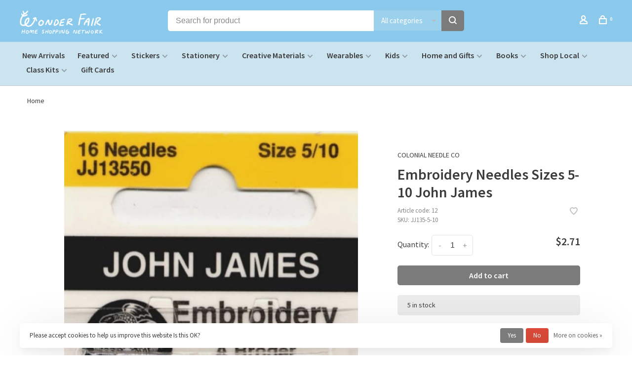

--- FILE ---
content_type: text/html;charset=utf-8
request_url: https://www.wonderfairhomeshopping.com/ndl-emb-szs5-10-jjames.html
body_size: 12417
content:
<!DOCTYPE html>
<html lang="en">
 <head>
 
  
 <meta charset="utf-8"/>
<!-- [START] 'blocks/head.rain' -->
<!--

  (c) 2008-2026 Lightspeed Netherlands B.V.
  http://www.lightspeedhq.com
  Generated: 23-01-2026 @ 02:50:55

-->
<link rel="canonical" href="https://www.wonderfairhomeshopping.com/ndl-emb-szs5-10-jjames.html"/>
<link rel="alternate" href="https://www.wonderfairhomeshopping.com/index.rss" type="application/rss+xml" title="New products"/>
<link href="https://cdn.shoplightspeed.com/assets/cookielaw.css?2025-02-20" rel="stylesheet" type="text/css"/>
<meta name="robots" content="noodp,noydir"/>
<meta property="og:url" content="https://www.wonderfairhomeshopping.com/ndl-emb-szs5-10-jjames.html?source=facebook"/>
<meta property="og:site_name" content="Wonder Fair Home Shopping Network"/>
<meta property="og:title" content="NDL EMB SZS5-10 J.JAMES"/>
<meta property="og:image" content="https://cdn.shoplightspeed.com/shops/635248/files/24961500/colonial-needle-co-embroidery-needles-sizes-5-10-j.jpg"/>
<!--[if lt IE 9]>
<script src="https://cdn.shoplightspeed.com/assets/html5shiv.js?2025-02-20"></script>
<![endif]-->
<!-- [END] 'blocks/head.rain' -->
  
  
  
  <meta property="og:title" content="Embroidery Needles Sizes 5-10 John James"/>
 <meta property="og:image" content="https://cdn.shoplightspeed.com/shops/635248/files/24961500/image.jpg"/> <meta property="og:url" content="https://www.wonderfairhomeshopping.com/ndl-emb-szs5-10-jjames.html"/>
  <meta property="product:brand" content="COLONIAL NEEDLE CO"> <meta property="product:availability" content="in stock"> <meta property="product:condition" content="new">
 <meta property="product:price:amount" content="2.71">
 <meta property="product:price:currency" content="USD">
 <meta property="product:retailer_item_id" content="JJ135-5-10">  <title>NDL EMB SZS5-10 J.JAMES - Wonder Fair Home Shopping Network</title>
 <meta name="description" content="" />
 <meta name="keywords" content="COLONIAL, NEEDLE, CO, Embroidery, Needles, Sizes, 5-10, John, James" />
 <meta http-equiv="X-UA-Compatible" content="ie=edge">
 <meta name="apple-mobile-web-app-capable" content="yes">
 <meta name="apple-mobile-web-app-status-bar-style" content="black">
 <meta name="viewport" content="width=device-width, initial-scale=1, maximum-scale=1, user-scalable=0"/>
 
  <link rel="shortcut icon" href="https://cdn.shoplightspeed.com/shops/635248/themes/9682/assets/favicon.ico?20250110205054" type="image/x-icon" />
 
 <link rel="preconnect" href="https://fonts.googleapis.com">
<link rel="preconnect" href="https://fonts.gstatic.com" crossorigin>
<link href='//fonts.googleapis.com/css?family=Source%20Sans%20Pro:400,400i,300,500,600,700,700i,800,900&display=swap' rel='stylesheet' type='text/css'>
   
 <link rel="preload" as="font" type="font/woff2" crossorigin href="https://cdn.shoplightspeed.com/shops/635248/themes/9682/assets/nucleo-mini.woff2?2025121720064320201228154125"/>
 
 <link rel='preload' as='style' href="https://cdn.shoplightspeed.com/assets/gui-2-0.css?2025-02-20" />
 <link rel="stylesheet" href="https://cdn.shoplightspeed.com/assets/gui-2-0.css?2025-02-20" />
 
 <link rel='preload' as='style' href="https://cdn.shoplightspeed.com/assets/gui-responsive-2-0.css?2025-02-20" /> 
 <link rel="stylesheet" href="https://cdn.shoplightspeed.com/assets/gui-responsive-2-0.css?2025-02-20" /> 
 
 <link rel="preload" as="style" href="https://cdn.shoplightspeed.com/shops/635248/themes/9682/assets/style.css?2025121720064320201228154125">
 <link rel="stylesheet" href="https://cdn.shoplightspeed.com/shops/635248/themes/9682/assets/style.css?2025121720064320201228154125">
 
 <link rel="preload" as="style" href="https://cdn.shoplightspeed.com/shops/635248/themes/9682/assets/settings.css?2025121720064320201228154125">
 <link rel="stylesheet" href="https://cdn.shoplightspeed.com/shops/635248/themes/9682/assets/settings.css?2025121720064320201228154125" />
 
 <link rel="preload" as="style" href="https://cdn.shoplightspeed.com/shops/635248/themes/9682/assets/custom.css?2025121720064320201228154125">
 <link rel="stylesheet" href="https://cdn.shoplightspeed.com/shops/635248/themes/9682/assets/custom.css?2025121720064320201228154125" />
 
 <link rel="preload" as="script" href="//ajax.googleapis.com/ajax/libs/jquery/3.0.0/jquery.min.js">
 <script src="//ajax.googleapis.com/ajax/libs/jquery/3.0.0/jquery.min.js"></script>
 <script>
 	if( !window.jQuery ) document.write('<script src="https://cdn.shoplightspeed.com/shops/635248/themes/9682/assets/jquery-3.0.0.min.js?2025121720064320201228154125"><\/script>');
 </script>
 
 <link rel="preload" as="script" href="//cdn.jsdelivr.net/npm/js-cookie@2/src/js.cookie.min.js">
 <script src="//cdn.jsdelivr.net/npm/js-cookie@2/src/js.cookie.min.js"></script>
 
 <link rel="preload" as="script" href="https://cdn.shoplightspeed.com/assets/gui.js?2025-02-20">
 <script src="https://cdn.shoplightspeed.com/assets/gui.js?2025-02-20"></script>
 
 <link rel="preload" as="script" href="https://cdn.shoplightspeed.com/assets/gui-responsive-2-0.js?2025-02-20">
 <script src="https://cdn.shoplightspeed.com/assets/gui-responsive-2-0.js?2025-02-20"></script>
 
 <link rel="preload" as="script" href="https://cdn.shoplightspeed.com/shops/635248/themes/9682/assets/scripts-min.js?2025121720064320201228154125">
 <script src="https://cdn.shoplightspeed.com/shops/635248/themes/9682/assets/scripts-min.js?2025121720064320201228154125"></script>
 
 <link rel="preconnect" href="https://ajax.googleapis.com">
		<link rel="preconnect" href="https://cdn.webshopapp.com/">
		<link rel="preconnect" href="https://cdn.webshopapp.com/">	
		<link rel="preconnect" href="https://fonts.googleapis.com">
		<link rel="preconnect" href="https://fonts.gstatic.com" crossorigin>
		<link rel="dns-prefetch" href="https://ajax.googleapis.com">
		<link rel="dns-prefetch" href="https://cdn.webshopapp.com/">
		<link rel="dns-prefetch" href="https://cdn.webshopapp.com/">	
		<link rel="dns-prefetch" href="https://fonts.googleapis.com">
		<link rel="dns-prefetch" href="https://fonts.gstatic.com" crossorigin>
 
    
  
  
 </head>
 <body class=" rounded-corners site-width-large product-images-format-square title-mode-left product-title-mode-left grey-images price-per-unit page-ndl-emb-szs5-10-j.james">
 
  
 <div class="page-content">
 
       
   	
    
     			  			    
     
     
 <script>
 var product_image_size = '456x456x2',
 product_image_size_mobile = '330x330x2',
 product_image_thumb = '132x132x2',
 product_in_stock_label = 'In stock',
 product_backorder_label = 'On backorder',
 		product_out_of_stock_label = 'Out of stock',
 product_multiple_variant_label = 'View all product options',
 show_variant_picker = 0,
 display_variant_picker_on = 'all',
 show_newsletter_promo_popup = 0,
 newsletter_promo_delay = '10000',
 newsletter_promo_hide_until = '7',
 notification_bar_hide_until = '1',
 		currency_format = '$',
   shop_lang = 'us',
 number_format = '0,0.00',
 		shop_url = 'https://www.wonderfairhomeshopping.com/',
 shop_id = '635248',
 	readmore = 'Read more';
 	search_url = "https://www.wonderfairhomeshopping.com/search/",
  static_url = 'https://cdn.shoplightspeed.com/shops/635248/',
 search_empty = 'No products found',
 view_all_results = 'View all results',
 	priceStatus = 'enabled',
     mobileDevice = false;
 	</script>
			
 
<div class="mobile-nav-overlay"></div>


<div class="header-wrapper">
<div class="header-sticky-placeholder"></div>

<header class="site-header site-header-lg mega-menu-header menu-bottom-layout header-sticky has-search-bar has-mobile-logo">
  <div class="site-header-main-wrapper">
    
    <a href="https://www.wonderfairhomeshopping.com/" class="logo logo-lg ">
              <img src="https://cdn.shoplightspeed.com/shops/635248/themes/9682/assets/logo.png?20250110205054" alt="Wonder Fair Home Shopping Network" class="logo-image">
                  	<img src="https://cdn.shoplightspeed.com/shops/635248/themes/9682/assets/logo-mobile.png?20250110205054" alt="Wonder Fair Home Shopping Network" class="logo-image-mobile">
          </a>

        <div class="search-header search-header-complete search-header-center">
      <form action="https://www.wonderfairhomeshopping.com/search/" method="get" id="searchForm" class="ajax-enabled">
        <input type="text" name="q" autocomplete="off" value="" placeholder="Search for product">
        <select class="main-search" name="cat">
          <option value="https://www.wonderfairhomeshopping.com/search/">All categories</option>
                    	<option value="https://www.wonderfairhomeshopping.com/new-arrivals/" class="cat-2443320">New Arrivals</option>
                    	<option value="https://www.wonderfairhomeshopping.com/featured/" class="cat-2443315">Featured</option>
                    	<option value="https://www.wonderfairhomeshopping.com/stickers/" class="cat-2442653">Stickers</option>
                    	<option value="https://www.wonderfairhomeshopping.com/stationery/" class="cat-1950074">Stationery</option>
                    	<option value="https://www.wonderfairhomeshopping.com/creative-materials/" class="cat-1950106">Creative Materials</option>
                    	<option value="https://www.wonderfairhomeshopping.com/wearables/" class="cat-1922094">Wearables</option>
                    	<option value="https://www.wonderfairhomeshopping.com/kids/" class="cat-2442481">Kids</option>
                    	<option value="https://www.wonderfairhomeshopping.com/home-and-gifts/" class="cat-1922106">Home and Gifts</option>
                    	<option value="https://www.wonderfairhomeshopping.com/books/" class="cat-1922098">Books</option>
                    	<option value="https://www.wonderfairhomeshopping.com/shop-local/" class="cat-2443365">Shop Local</option>
                    	<option value="https://www.wonderfairhomeshopping.com/class-kits/" class="cat-2315276">Class Kits</option>
                    	<option value="https://www.wonderfairhomeshopping.com/gift-cards/" class="cat-1921923">Gift Cards</option>
                  </select>
        <a href="#" class="button button-sm" onclick="$('#searchForm').submit()"><span class="nc-icon-mini ui-1_zoom"></span><span class="nc-icon-mini loader_circle-04 spin"></span></a>
        <div class="search-results"></div>
      </form>
    </div>
        
    
    <nav class="secondary-nav nav-style">
      <ul>
        
                
        
        
                 
        
        <li class="menu-item-desktop-only menu-item-account">
                    <a href="#" title="Account" data-featherlight="#loginModal" data-featherlight-variant="featherlight-login"><span class="nc-icon-mini users_single-body"></span></a>
                  </li>

        
        
        <li>
          <a href="#" title="Cart" class="cart-trigger"><span class="nc-icon-mini shopping_bag-20"></span><sup>0</sup></a>
        </li>

                
      </ul>
      
      
      <a class="burger" title="Menu">
        <span></span>
      </a>

    </nav>
  </div>
  
    	<div class="main-nav-wrapper">
      <nav class="main-nav nav-style">
  <ul>

        	
    
                  <li class="menu-item-category-2443320">
        <a href="https://www.wonderfairhomeshopping.com/new-arrivals/">New Arrivals</a>
                      </li>
            <li class="menu-item-category-2443315 has-child">
        <a href="https://www.wonderfairhomeshopping.com/featured/">Featured</a>
        <button class="mobile-menu-subopen"><span class="nc-icon-mini arrows-3_small-down"></span></button>                <ul class="">
                    <li class="susubitem-image susubitem-image-circle">
                                                <img src="data:image/svg+xml;charset=utf-8,%3Csvg xmlns%3D'http%3A%2F%2Fwww.w3.org%2F2000%2Fsvg' viewBox%3D'0 0 120 120'%2F%3E"  data-src="https://cdn.shoplightspeed.com/shops/635248/files/28866519/120x120x1/featured.jpg" data-retina="https://cdn.shoplightspeed.com/shops/635248/files/28866519/240x240x1/featured.jpg" alt="Featured" class="lazy-cat-menu" width="120" height="120">
                      </li>
                                <li class="subsubitem">
              <a class="underline-hover" href="https://www.wonderfairhomeshopping.com/featured/staff-picks/" title="Staff Picks">Staff Picks</a>
                                        </li>
                      <li class="subsubitem has-child">
              <a class="underline-hover" href="https://www.wonderfairhomeshopping.com/featured/gift-guides/" title="Gift Guides">Gift Guides</a>
              <button class="mobile-menu-subopen"><span class="nc-icon-mini arrows-3_small-down"></span></button>                            <ul class="">
                                  <li class="subsubitem">
                    <a class="underline-hover" href="https://www.wonderfairhomeshopping.com/featured/gift-guides/for-people-who-parent/" title="For People who Parent">For People who Parent</a>
                  </li>
                                  <li class="subsubitem">
                    <a class="underline-hover" href="https://www.wonderfairhomeshopping.com/featured/gift-guides/for-graduates/" title="For Graduates">For Graduates</a>
                  </li>
                                  <li class="subsubitem">
                    <a class="underline-hover" href="https://www.wonderfairhomeshopping.com/featured/gift-guides/cozy-gifts/" title="Cozy Gifts">Cozy Gifts</a>
                  </li>
                                  <li class="subsubitem">
                    <a class="underline-hover" href="https://www.wonderfairhomeshopping.com/featured/gift-guides/encouraging-gifts/" title="Encouraging Gifts">Encouraging Gifts</a>
                  </li>
                                  <li class="subsubitem">
                    <a class="underline-hover" href="https://www.wonderfairhomeshopping.com/featured/gift-guides/for-dungeoneers/" title="For Dungeoneers">For Dungeoneers</a>
                  </li>
                                  <li class="subsubitem">
                    <a class="underline-hover" href="https://www.wonderfairhomeshopping.com/featured/gift-guides/for-astrologists/" title="For Astrologists">For Astrologists</a>
                  </li>
                                  <li class="subsubitem">
                    <a class="underline-hover" href="https://www.wonderfairhomeshopping.com/featured/gift-guides/for-explorers/" title="For Explorers">For Explorers</a>
                  </li>
                                  <li class="subsubitem">
                    <a class="underline-hover" href="https://www.wonderfairhomeshopping.com/featured/gift-guides/for-forest-folk/" title="For Forest Folk">For Forest Folk</a>
                  </li>
                                  <li class="subsubitem">
                    <a class="underline-hover" href="https://www.wonderfairhomeshopping.com/featured/gift-guides/for-plant-parents/" title="For Plant Parents">For Plant Parents</a>
                  </li>
                              </ul>
                          </li>
                      <li class="subsubitem">
              <a class="underline-hover" href="https://www.wonderfairhomeshopping.com/featured/exclusive-wonder-fair-gift-sets/" title="Exclusive Wonder Fair Gift Sets">Exclusive Wonder Fair Gift Sets</a>
                                        </li>
                      <li class="subsubitem">
              <a class="underline-hover" href="https://www.wonderfairhomeshopping.com/featured/work-from-home-helpers/" title="Work-From-Home Helpers">Work-From-Home Helpers</a>
                                        </li>
                      <li class="subsubitem">
              <a class="underline-hover" href="https://www.wonderfairhomeshopping.com/featured/lets-get-planning/" title="Let&#039;s Get Planning">Let&#039;s Get Planning</a>
                                        </li>
                      <li class="subsubitem">
              <a class="underline-hover" href="https://www.wonderfairhomeshopping.com/featured/school-essentials/" title="School Essentials">School Essentials</a>
                                        </li>
                  </ul>
              </li>
            <li class="menu-item-category-2442653 has-child">
        <a href="https://www.wonderfairhomeshopping.com/stickers/">Stickers</a>
        <button class="mobile-menu-subopen"><span class="nc-icon-mini arrows-3_small-down"></span></button>                <ul class="">
                    <li class="susubitem-image susubitem-image-circle">
                                                <img src="data:image/svg+xml;charset=utf-8,%3Csvg xmlns%3D'http%3A%2F%2Fwww.w3.org%2F2000%2Fsvg' viewBox%3D'0 0 120 120'%2F%3E"  data-src="https://cdn.shoplightspeed.com/shops/635248/files/28817768/120x120x1/stickers.jpg" data-retina="https://cdn.shoplightspeed.com/shops/635248/files/28817768/240x240x1/stickers.jpg" alt="Stickers" class="lazy-cat-menu" width="120" height="120">
                      </li>
                                <li class="subsubitem">
              <a class="underline-hover" href="https://www.wonderfairhomeshopping.com/stickers/vinyl-stickers/" title="Vinyl Stickers">Vinyl Stickers</a>
                                        </li>
                      <li class="subsubitem">
              <a class="underline-hover" href="https://www.wonderfairhomeshopping.com/stickers/sticker-sheets-and-packs/" title="Sticker Sheets and Packs">Sticker Sheets and Packs</a>
                                        </li>
                  </ul>
              </li>
            <li class="menu-item-category-1950074 has-child">
        <a href="https://www.wonderfairhomeshopping.com/stationery/">Stationery</a>
        <button class="mobile-menu-subopen"><span class="nc-icon-mini arrows-3_small-down"></span></button>                <ul class="">
                    <li class="susubitem-image susubitem-image-circle">
                                                <img src="data:image/svg+xml;charset=utf-8,%3Csvg xmlns%3D'http%3A%2F%2Fwww.w3.org%2F2000%2Fsvg' viewBox%3D'0 0 120 120'%2F%3E"  data-src="https://cdn.shoplightspeed.com/shops/635248/files/28817785/120x120x1/stationery.jpg" data-retina="https://cdn.shoplightspeed.com/shops/635248/files/28817785/240x240x1/stationery.jpg" alt="Stationery" class="lazy-cat-menu" width="120" height="120">
                      </li>
                                <li class="subsubitem has-child">
              <a class="underline-hover" href="https://www.wonderfairhomeshopping.com/stationery/notebooks-and-journals/" title="Notebooks and Journals">Notebooks and Journals</a>
              <button class="mobile-menu-subopen"><span class="nc-icon-mini arrows-3_small-down"></span></button>                            <ul class="">
                                  <li class="subsubitem">
                    <a class="underline-hover" href="https://www.wonderfairhomeshopping.com/stationery/notebooks-and-journals/guided-journals-and-diaries/" title="Guided Journals and Diaries">Guided Journals and Diaries</a>
                  </li>
                                  <li class="subsubitem">
                    <a class="underline-hover" href="https://www.wonderfairhomeshopping.com/stationery/notebooks-and-journals/dot-grid/" title="Dot Grid">Dot Grid</a>
                  </li>
                                  <li class="subsubitem">
                    <a class="underline-hover" href="https://www.wonderfairhomeshopping.com/stationery/notebooks-and-journals/graph/" title="Graph">Graph</a>
                  </li>
                                  <li class="subsubitem">
                    <a class="underline-hover" href="https://www.wonderfairhomeshopping.com/stationery/notebooks-and-journals/blank/" title="Blank">Blank</a>
                  </li>
                                  <li class="subsubitem">
                    <a class="underline-hover" href="https://www.wonderfairhomeshopping.com/stationery/notebooks-and-journals/lined/" title="Lined">Lined</a>
                  </li>
                                  <li class="subsubitem">
                    <a class="underline-hover" href="https://www.wonderfairhomeshopping.com/stationery/notebooks-and-journals/notepads/" title="Notepads">Notepads</a>
                  </li>
                                  <li class="subsubitem">
                    <a class="underline-hover" href="https://www.wonderfairhomeshopping.com/stationery/notebooks-and-journals/specialty/" title="Specialty">Specialty</a>
                  </li>
                              </ul>
                          </li>
                      <li class="subsubitem has-child">
              <a class="underline-hover" href="https://www.wonderfairhomeshopping.com/stationery/notebook-accessories/" title="Notebook Accessories">Notebook Accessories</a>
              <button class="mobile-menu-subopen"><span class="nc-icon-mini arrows-3_small-down"></span></button>                            <ul class="">
                                  <li class="subsubitem">
                    <a class="underline-hover" href="https://www.wonderfairhomeshopping.com/stationery/notebook-accessories/notebook-covers/" title="Notebook Covers">Notebook Covers</a>
                  </li>
                                  <li class="subsubitem">
                    <a class="underline-hover" href="https://www.wonderfairhomeshopping.com/stationery/notebook-accessories/pen-loops/" title="Pen Loops">Pen Loops</a>
                  </li>
                                  <li class="subsubitem">
                    <a class="underline-hover" href="https://www.wonderfairhomeshopping.com/stationery/notebook-accessories/straps-and-closures/" title="Straps and Closures">Straps and Closures</a>
                  </li>
                                  <li class="subsubitem">
                    <a class="underline-hover" href="https://www.wonderfairhomeshopping.com/stationery/notebook-accessories/other-accessories/" title="Other Accessories">Other Accessories</a>
                  </li>
                                  <li class="subsubitem">
                    <a class="underline-hover" href="https://www.wonderfairhomeshopping.com/stationery/notebook-accessories/pencil-boards/" title="Pencil Boards">Pencil Boards</a>
                  </li>
                              </ul>
                          </li>
                      <li class="subsubitem has-child">
              <a class="underline-hover" href="https://www.wonderfairhomeshopping.com/stationery/stamps-and-stamp-pads/" title="Stamps and Stamp Pads">Stamps and Stamp Pads</a>
              <button class="mobile-menu-subopen"><span class="nc-icon-mini arrows-3_small-down"></span></button>                            <ul class="">
                                  <li class="subsubitem">
                    <a class="underline-hover" href="https://www.wonderfairhomeshopping.com/stationery/stamps-and-stamp-pads/rubber-stamps/" title="Rubber Stamps">Rubber Stamps</a>
                  </li>
                                  <li class="subsubitem">
                    <a class="underline-hover" href="https://www.wonderfairhomeshopping.com/stationery/stamps-and-stamp-pads/stamp-pads/" title="Stamp Pads">Stamp Pads</a>
                  </li>
                              </ul>
                          </li>
                      <li class="subsubitem">
              <a class="underline-hover" href="https://www.wonderfairhomeshopping.com/stationery/postcards/" title="Postcards">Postcards</a>
                                        </li>
                      <li class="subsubitem has-child">
              <a class="underline-hover" href="https://www.wonderfairhomeshopping.com/stationery/greeting-cards/" title="Greeting Cards">Greeting Cards</a>
              <button class="mobile-menu-subopen"><span class="nc-icon-mini arrows-3_small-down"></span></button>                            <ul class="">
                                  <li class="subsubitem">
                    <a class="underline-hover" href="https://www.wonderfairhomeshopping.com/stationery/greeting-cards/greeting-card-box-sets/" title="Greeting Card Box Sets">Greeting Card Box Sets</a>
                  </li>
                                  <li class="subsubitem">
                    <a class="underline-hover" href="https://www.wonderfairhomeshopping.com/stationery/greeting-cards/birthday/" title="Birthday">Birthday</a>
                  </li>
                                  <li class="subsubitem">
                    <a class="underline-hover" href="https://www.wonderfairhomeshopping.com/stationery/greeting-cards/gratitude/" title="Gratitude">Gratitude</a>
                  </li>
                                  <li class="subsubitem">
                    <a class="underline-hover" href="https://www.wonderfairhomeshopping.com/stationery/greeting-cards/anytime-greetings/" title="Anytime Greetings">Anytime Greetings</a>
                  </li>
                                  <li class="subsubitem">
                    <a class="underline-hover" href="https://www.wonderfairhomeshopping.com/stationery/greeting-cards/sympathy-and-empathy/" title="Sympathy and Empathy">Sympathy and Empathy</a>
                  </li>
                                  <li class="subsubitem">
                    <a class="underline-hover" href="https://www.wonderfairhomeshopping.com/stationery/greeting-cards/romantic-love/" title="Romantic Love">Romantic Love</a>
                  </li>
                                  <li class="subsubitem">
                    <a class="underline-hover" href="https://www.wonderfairhomeshopping.com/stationery/greeting-cards/love-friendship-and-encouragement/" title="Love, Friendship, and Encouragement">Love, Friendship, and Encouragement</a>
                  </li>
                                  <li class="subsubitem">
                    <a class="underline-hover" href="https://www.wonderfairhomeshopping.com/stationery/greeting-cards/humor/" title="Humor">Humor</a>
                  </li>
                                  <li class="subsubitem">
                    <a class="underline-hover" href="https://www.wonderfairhomeshopping.com/stationery/greeting-cards/wedding/" title="Wedding">Wedding</a>
                  </li>
                                  <li class="subsubitem">
                    <a class="underline-hover" href="https://www.wonderfairhomeshopping.com/stationery/greeting-cards/new-baby/" title="New Baby">New Baby</a>
                  </li>
                                  <li class="subsubitem">
                    <a class="underline-hover" href="https://www.wonderfairhomeshopping.com/stationery/greeting-cards/general-congrats/" title="General Congrats">General Congrats</a>
                  </li>
                                  <li class="subsubitem">
                    <a class="underline-hover" href="https://www.wonderfairhomeshopping.com/stationery/greeting-cards/anniversary/" title="Anniversary">Anniversary</a>
                  </li>
                                  <li class="subsubitem">
                    <a class="underline-hover" href="https://www.wonderfairhomeshopping.com/stationery/greeting-cards/parental-appreciation/" title="Parental Appreciation">Parental Appreciation</a>
                  </li>
                              </ul>
                          </li>
                      <li class="subsubitem has-child">
              <a class="underline-hover" href="https://www.wonderfairhomeshopping.com/stationery/correspondence/" title="Correspondence">Correspondence</a>
              <button class="mobile-menu-subopen"><span class="nc-icon-mini arrows-3_small-down"></span></button>                            <ul class="">
                                  <li class="subsubitem">
                    <a class="underline-hover" href="https://www.wonderfairhomeshopping.com/stationery/correspondence/writing-pads/" title="Writing Pads">Writing Pads</a>
                  </li>
                                  <li class="subsubitem">
                    <a class="underline-hover" href="https://www.wonderfairhomeshopping.com/stationery/correspondence/envelopes/" title="Envelopes">Envelopes</a>
                  </li>
                                  <li class="subsubitem">
                    <a class="underline-hover" href="https://www.wonderfairhomeshopping.com/stationery/correspondence/stationery-sets/" title="Stationery Sets">Stationery Sets</a>
                  </li>
                                  <li class="subsubitem">
                    <a class="underline-hover" href="https://www.wonderfairhomeshopping.com/stationery/correspondence/wax-seals/" title="Wax Seals">Wax Seals</a>
                  </li>
                              </ul>
                          </li>
                      <li class="subsubitem has-child">
              <a class="underline-hover" href="https://www.wonderfairhomeshopping.com/stationery/planners-and-calendars/" title="Planners and Calendars">Planners and Calendars</a>
              <button class="mobile-menu-subopen"><span class="nc-icon-mini arrows-3_small-down"></span></button>                            <ul class="">
                                  <li class="subsubitem">
                    <a class="underline-hover" href="https://www.wonderfairhomeshopping.com/stationery/planners-and-calendars/dated-planners/" title="Dated Planners">Dated Planners</a>
                  </li>
                                  <li class="subsubitem">
                    <a class="underline-hover" href="https://www.wonderfairhomeshopping.com/stationery/planners-and-calendars/undated-planners/" title="Undated Planners">Undated Planners</a>
                  </li>
                                  <li class="subsubitem">
                    <a class="underline-hover" href="https://www.wonderfairhomeshopping.com/stationery/planners-and-calendars/calendars/" title="Calendars">Calendars</a>
                  </li>
                              </ul>
                          </li>
                      <li class="subsubitem has-child">
              <a class="underline-hover" href="https://www.wonderfairhomeshopping.com/stationery/office-tools-and-organization/" title="Office Tools and Organization">Office Tools and Organization</a>
              <button class="mobile-menu-subopen"><span class="nc-icon-mini arrows-3_small-down"></span></button>                            <ul class="">
                                  <li class="subsubitem">
                    <a class="underline-hover" href="https://www.wonderfairhomeshopping.com/stationery/office-tools-and-organization/folders-and-binders/" title="Folders and Binders">Folders and Binders</a>
                  </li>
                                  <li class="subsubitem">
                    <a class="underline-hover" href="https://www.wonderfairhomeshopping.com/stationery/office-tools-and-organization/sticky-notes/" title="Sticky Notes">Sticky Notes</a>
                  </li>
                                  <li class="subsubitem">
                    <a class="underline-hover" href="https://www.wonderfairhomeshopping.com/stationery/office-tools-and-organization/paperclips-and-tacks/" title="Paperclips and Tacks">Paperclips and Tacks</a>
                  </li>
                                  <li class="subsubitem">
                    <a class="underline-hover" href="https://www.wonderfairhomeshopping.com/stationery/office-tools-and-organization/staplers-and-staples/" title="Staplers and Staples">Staplers and Staples</a>
                  </li>
                                  <li class="subsubitem">
                    <a class="underline-hover" href="https://www.wonderfairhomeshopping.com/stationery/office-tools-and-organization/bookmarks-and-page-tabs/" title="Bookmarks and Page Tabs">Bookmarks and Page Tabs</a>
                  </li>
                                  <li class="subsubitem">
                    <a class="underline-hover" href="https://www.wonderfairhomeshopping.com/stationery/office-tools-and-organization/tape-dispensers/" title="Tape Dispensers">Tape Dispensers</a>
                  </li>
                                  <li class="subsubitem">
                    <a class="underline-hover" href="https://www.wonderfairhomeshopping.com/stationery/office-tools-and-organization/address-books/" title="Address Books">Address Books</a>
                  </li>
                              </ul>
                          </li>
                      <li class="subsubitem">
              <a class="underline-hover" href="https://www.wonderfairhomeshopping.com/stationery/washi-tape/" title="Washi Tape">Washi Tape</a>
                                        </li>
                  </ul>
              </li>
            <li class="menu-item-category-1950106 has-child">
        <a href="https://www.wonderfairhomeshopping.com/creative-materials/">Creative Materials</a>
        <button class="mobile-menu-subopen"><span class="nc-icon-mini arrows-3_small-down"></span></button>                <ul class="">
                                <li class="subsubitem has-child">
              <a class="underline-hover" href="https://www.wonderfairhomeshopping.com/creative-materials/painting/" title="Painting">Painting</a>
              <button class="mobile-menu-subopen"><span class="nc-icon-mini arrows-3_small-down"></span></button>                            <ul class="">
                                  <li class="subsubitem">
                    <a class="underline-hover" href="https://www.wonderfairhomeshopping.com/creative-materials/painting/paints/" title="Paints">Paints</a>
                  </li>
                                  <li class="subsubitem">
                    <a class="underline-hover" href="https://www.wonderfairhomeshopping.com/creative-materials/painting/brushes/" title="Brushes">Brushes</a>
                  </li>
                                  <li class="subsubitem">
                    <a class="underline-hover" href="https://www.wonderfairhomeshopping.com/creative-materials/painting/painting-grounds-mediums-varnishes/" title="Painting Grounds | Mediums | Varnishes">Painting Grounds | Mediums | Varnishes</a>
                  </li>
                                  <li class="subsubitem">
                    <a class="underline-hover" href="https://www.wonderfairhomeshopping.com/creative-materials/painting/canvas/" title="Canvas">Canvas</a>
                  </li>
                                  <li class="subsubitem">
                    <a class="underline-hover" href="https://www.wonderfairhomeshopping.com/creative-materials/painting/painting-accessories/" title="Painting Accessories">Painting Accessories</a>
                  </li>
                                  <li class="subsubitem">
                    <a class="underline-hover" href="https://www.wonderfairhomeshopping.com/creative-materials/painting/combination-painting-gift-sets/" title="Combination Painting Gift Sets">Combination Painting Gift Sets</a>
                  </li>
                              </ul>
                          </li>
                      <li class="subsubitem">
              <a class="underline-hover" href="https://www.wonderfairhomeshopping.com/creative-materials/ink-for-drawing-writing-crafting/" title="Ink for Drawing | Writing | Crafting">Ink for Drawing | Writing | Crafting</a>
                                        </li>
                      <li class="subsubitem has-child">
              <a class="underline-hover" href="https://www.wonderfairhomeshopping.com/creative-materials/dry-media-and-drawing/" title="Dry Media and Drawing">Dry Media and Drawing</a>
              <button class="mobile-menu-subopen"><span class="nc-icon-mini arrows-3_small-down"></span></button>                            <ul class="">
                                  <li class="subsubitem">
                    <a class="underline-hover" href="https://www.wonderfairhomeshopping.com/creative-materials/dry-media-and-drawing/pencils/" title="Pencils">Pencils</a>
                  </li>
                                  <li class="subsubitem">
                    <a class="underline-hover" href="https://www.wonderfairhomeshopping.com/creative-materials/dry-media-and-drawing/erasers/" title="Erasers">Erasers</a>
                  </li>
                                  <li class="subsubitem">
                    <a class="underline-hover" href="https://www.wonderfairhomeshopping.com/creative-materials/dry-media-and-drawing/colored-pencils/" title="Colored Pencils">Colored Pencils</a>
                  </li>
                                  <li class="subsubitem">
                    <a class="underline-hover" href="https://www.wonderfairhomeshopping.com/creative-materials/dry-media-and-drawing/pastels/" title="Pastels">Pastels</a>
                  </li>
                                  <li class="subsubitem">
                    <a class="underline-hover" href="https://www.wonderfairhomeshopping.com/creative-materials/dry-media-and-drawing/crayons/" title="Crayons">Crayons</a>
                  </li>
                                  <li class="subsubitem">
                    <a class="underline-hover" href="https://www.wonderfairhomeshopping.com/creative-materials/dry-media-and-drawing/charcoal/" title="Charcoal">Charcoal</a>
                  </li>
                                  <li class="subsubitem">
                    <a class="underline-hover" href="https://www.wonderfairhomeshopping.com/creative-materials/dry-media-and-drawing/dry-media-sets/" title="Dry Media Sets">Dry Media Sets</a>
                  </li>
                                  <li class="subsubitem">
                    <a class="underline-hover" href="https://www.wonderfairhomeshopping.com/creative-materials/dry-media-and-drawing/tools-and-accessories/" title="Tools and Accessories">Tools and Accessories</a>
                  </li>
                              </ul>
                          </li>
                      <li class="subsubitem has-child">
              <a class="underline-hover" href="https://www.wonderfairhomeshopping.com/creative-materials/paper/" title="Paper">Paper</a>
              <button class="mobile-menu-subopen"><span class="nc-icon-mini arrows-3_small-down"></span></button>                            <ul class="">
                                  <li class="subsubitem">
                    <a class="underline-hover" href="https://www.wonderfairhomeshopping.com/creative-materials/paper/sketchbooks/" title="Sketchbooks">Sketchbooks</a>
                  </li>
                                  <li class="subsubitem">
                    <a class="underline-hover" href="https://www.wonderfairhomeshopping.com/creative-materials/paper/pads-blocks-rolls/" title="Pads | Blocks | Rolls">Pads | Blocks | Rolls</a>
                  </li>
                                  <li class="subsubitem">
                    <a class="underline-hover" href="https://www.wonderfairhomeshopping.com/creative-materials/paper/sheets/" title="Sheets">Sheets</a>
                  </li>
                              </ul>
                          </li>
                      <li class="subsubitem has-child">
              <a class="underline-hover" href="https://www.wonderfairhomeshopping.com/creative-materials/pens/" title="Pens">Pens</a>
              <button class="mobile-menu-subopen"><span class="nc-icon-mini arrows-3_small-down"></span></button>                            <ul class="">
                                  <li class="subsubitem">
                    <a class="underline-hover" href="https://www.wonderfairhomeshopping.com/creative-materials/pens/gel-pens-ballpoints-rollerballs/" title="Gel Pens | Ballpoints | Rollerballs">Gel Pens | Ballpoints | Rollerballs</a>
                  </li>
                                  <li class="subsubitem">
                    <a class="underline-hover" href="https://www.wonderfairhomeshopping.com/creative-materials/pens/dip-pens/" title="Dip Pens">Dip Pens</a>
                  </li>
                                  <li class="subsubitem">
                    <a class="underline-hover" href="https://www.wonderfairhomeshopping.com/creative-materials/pens/fountain-pens-inks-and-accessories/" title="Fountain Pens, Inks, and Accessories">Fountain Pens, Inks, and Accessories</a>
                  </li>
                              </ul>
                          </li>
                      <li class="subsubitem has-child">
              <a class="underline-hover" href="https://www.wonderfairhomeshopping.com/creative-materials/markers-and-highlighters/" title="Markers and Highlighters">Markers and Highlighters</a>
              <button class="mobile-menu-subopen"><span class="nc-icon-mini arrows-3_small-down"></span></button>                            <ul class="">
                                  <li class="subsubitem">
                    <a class="underline-hover" href="https://www.wonderfairhomeshopping.com/creative-materials/markers-and-highlighters/rigid-markers-and-felt-tip-pens/" title="Rigid Markers and Felt Tip Pens">Rigid Markers and Felt Tip Pens</a>
                  </li>
                                  <li class="subsubitem">
                    <a class="underline-hover" href="https://www.wonderfairhomeshopping.com/creative-materials/markers-and-highlighters/flexible-markers-and-brush-pens/" title="Flexible Markers and Brush Pens">Flexible Markers and Brush Pens</a>
                  </li>
                                  <li class="subsubitem">
                    <a class="underline-hover" href="https://www.wonderfairhomeshopping.com/creative-materials/markers-and-highlighters/highlighters/" title="Highlighters">Highlighters</a>
                  </li>
                                  <li class="subsubitem">
                    <a class="underline-hover" href="https://www.wonderfairhomeshopping.com/creative-materials/markers-and-highlighters/opaque-paint-pens/" title="Opaque Paint Pens">Opaque Paint Pens</a>
                  </li>
                                  <li class="subsubitem">
                    <a class="underline-hover" href="https://www.wonderfairhomeshopping.com/creative-materials/markers-and-highlighters/combination-marker-and-pen-gift-sets/" title="Combination Marker and Pen Gift Sets">Combination Marker and Pen Gift Sets</a>
                  </li>
                              </ul>
                          </li>
                      <li class="subsubitem">
              <a class="underline-hover" href="https://www.wonderfairhomeshopping.com/creative-materials/printmaking/" title="Printmaking">Printmaking</a>
                                        </li>
                      <li class="subsubitem">
              <a class="underline-hover" href="https://www.wonderfairhomeshopping.com/creative-materials/supply-cases-and-boxes/" title="Supply Cases and Boxes">Supply Cases and Boxes</a>
                                        </li>
                      <li class="subsubitem">
              <a class="underline-hover" href="https://www.wonderfairhomeshopping.com/creative-materials/3d-sculpting-and-modeling/" title="3D Sculpting and Modeling">3D Sculpting and Modeling</a>
                                        </li>
                      <li class="subsubitem">
              <a class="underline-hover" href="https://www.wonderfairhomeshopping.com/creative-materials/photo/" title="Photo">Photo</a>
                                        </li>
                      <li class="subsubitem">
              <a class="underline-hover" href="https://www.wonderfairhomeshopping.com/creative-materials/fibers-and-textiles/" title="Fibers and Textiles">Fibers and Textiles</a>
                                        </li>
                      <li class="subsubitem has-child">
              <a class="underline-hover" href="https://www.wonderfairhomeshopping.com/creative-materials/tools-and-adhesives/" title="Tools and Adhesives">Tools and Adhesives</a>
              <button class="mobile-menu-subopen"><span class="nc-icon-mini arrows-3_small-down"></span></button>                            <ul class="">
                                  <li class="subsubitem">
                    <a class="underline-hover" href="https://www.wonderfairhomeshopping.com/creative-materials/tools-and-adhesives/adhesives/" title="Adhesives">Adhesives</a>
                  </li>
                                  <li class="subsubitem">
                    <a class="underline-hover" href="https://www.wonderfairhomeshopping.com/creative-materials/tools-and-adhesives/rulers/" title="Rulers">Rulers</a>
                  </li>
                                  <li class="subsubitem">
                    <a class="underline-hover" href="https://www.wonderfairhomeshopping.com/creative-materials/tools-and-adhesives/scissors-and-blades/" title="Scissors and Blades">Scissors and Blades</a>
                  </li>
                                  <li class="subsubitem">
                    <a class="underline-hover" href="https://www.wonderfairhomeshopping.com/creative-materials/tools-and-adhesives/other-tools/" title="Other tools">Other tools</a>
                  </li>
                              </ul>
                          </li>
                  </ul>
              </li>
            <li class="menu-item-category-1922094 has-child">
        <a href="https://www.wonderfairhomeshopping.com/wearables/">Wearables</a>
        <button class="mobile-menu-subopen"><span class="nc-icon-mini arrows-3_small-down"></span></button>                <ul class="">
                    <li class="susubitem-image susubitem-image-circle">
                                                <img src="data:image/svg+xml;charset=utf-8,%3Csvg xmlns%3D'http%3A%2F%2Fwww.w3.org%2F2000%2Fsvg' viewBox%3D'0 0 120 120'%2F%3E"  data-src="https://cdn.shoplightspeed.com/shops/635248/files/28866249/120x120x1/wearables.jpg" data-retina="https://cdn.shoplightspeed.com/shops/635248/files/28866249/240x240x1/wearables.jpg" alt="Wearables" class="lazy-cat-menu" width="120" height="120">
                      </li>
                                <li class="subsubitem">
              <a class="underline-hover" href="https://www.wonderfairhomeshopping.com/wearables/sweatshirts/" title="Sweatshirts">Sweatshirts</a>
                                        </li>
                      <li class="subsubitem">
              <a class="underline-hover" href="https://www.wonderfairhomeshopping.com/wearables/t-shirts/" title="T-shirts">T-shirts</a>
                                        </li>
                      <li class="subsubitem">
              <a class="underline-hover" href="https://www.wonderfairhomeshopping.com/wearables/bags/" title="Bags">Bags</a>
                                        </li>
                      <li class="subsubitem">
              <a class="underline-hover" href="https://www.wonderfairhomeshopping.com/wearables/jewelry/" title="Jewelry">Jewelry</a>
                                        </li>
                      <li class="subsubitem">
              <a class="underline-hover" href="https://www.wonderfairhomeshopping.com/wearables/enamel-pins/" title="Enamel Pins">Enamel Pins</a>
                                        </li>
                      <li class="subsubitem">
              <a class="underline-hover" href="https://www.wonderfairhomeshopping.com/wearables/keychains/" title="Keychains">Keychains</a>
                                        </li>
                      <li class="subsubitem">
              <a class="underline-hover" href="https://www.wonderfairhomeshopping.com/wearables/patches/" title="Patches">Patches</a>
                                        </li>
                      <li class="subsubitem">
              <a class="underline-hover" href="https://www.wonderfairhomeshopping.com/wearables/other-wearables/" title="Other Wearables">Other Wearables</a>
                                        </li>
                  </ul>
              </li>
            <li class="menu-item-category-2442481 has-child">
        <a href="https://www.wonderfairhomeshopping.com/kids/">Kids</a>
        <button class="mobile-menu-subopen"><span class="nc-icon-mini arrows-3_small-down"></span></button>                <ul class="">
                    <li class="susubitem-image susubitem-image-circle">
                                                <img src="data:image/svg+xml;charset=utf-8,%3Csvg xmlns%3D'http%3A%2F%2Fwww.w3.org%2F2000%2Fsvg' viewBox%3D'0 0 120 120'%2F%3E"  data-src="https://cdn.shoplightspeed.com/shops/635248/files/28866254/120x120x1/kids.jpg" data-retina="https://cdn.shoplightspeed.com/shops/635248/files/28866254/240x240x1/kids.jpg" alt="Kids" class="lazy-cat-menu" width="120" height="120">
                      </li>
                                <li class="subsubitem">
              <a class="underline-hover" href="https://www.wonderfairhomeshopping.com/kids/kids-crafts-and-art-supplies/" title="Kids Crafts and Art Supplies">Kids Crafts and Art Supplies</a>
                                        </li>
                      <li class="subsubitem">
              <a class="underline-hover" href="https://www.wonderfairhomeshopping.com/kids/kids-books/" title="Kids Books">Kids Books</a>
                                        </li>
                      <li class="subsubitem">
              <a class="underline-hover" href="https://www.wonderfairhomeshopping.com/kids/kids-apparel/" title="Kids Apparel">Kids Apparel</a>
                                        </li>
                      <li class="subsubitem">
              <a class="underline-hover" href="https://www.wonderfairhomeshopping.com/kids/toys/" title="Toys">Toys</a>
                                        </li>
                  </ul>
              </li>
            <li class="menu-item-category-1922106 has-child">
        <a href="https://www.wonderfairhomeshopping.com/home-and-gifts/">Home and Gifts</a>
        <button class="mobile-menu-subopen"><span class="nc-icon-mini arrows-3_small-down"></span></button>                <ul class="">
                    <li class="susubitem-image susubitem-image-circle">
                                                <img src="data:image/svg+xml;charset=utf-8,%3Csvg xmlns%3D'http%3A%2F%2Fwww.w3.org%2F2000%2Fsvg' viewBox%3D'0 0 120 120'%2F%3E"  data-src="https://cdn.shoplightspeed.com/shops/635248/files/28866265/120x120x1/home-and-gifts.jpg" data-retina="https://cdn.shoplightspeed.com/shops/635248/files/28866265/240x240x1/home-and-gifts.jpg" alt="Home and Gifts" class="lazy-cat-menu" width="120" height="120">
                      </li>
                                <li class="subsubitem">
              <a class="underline-hover" href="https://www.wonderfairhomeshopping.com/home-and-gifts/games-and-puzzles/" title="Games and Puzzles">Games and Puzzles</a>
                                        </li>
                      <li class="subsubitem">
              <a class="underline-hover" href="https://www.wonderfairhomeshopping.com/home-and-gifts/card-sets/" title="Card Sets">Card Sets</a>
                                        </li>
                      <li class="subsubitem">
              <a class="underline-hover" href="https://www.wonderfairhomeshopping.com/home-and-gifts/pennants/" title="Pennants">Pennants</a>
                                        </li>
                      <li class="subsubitem">
              <a class="underline-hover" href="https://www.wonderfairhomeshopping.com/home-and-gifts/art-prints/" title="Art Prints">Art Prints</a>
                                        </li>
                      <li class="subsubitem">
              <a class="underline-hover" href="https://www.wonderfairhomeshopping.com/home-and-gifts/housewares/" title="Housewares">Housewares</a>
                                        </li>
                      <li class="subsubitem">
              <a class="underline-hover" href="https://www.wonderfairhomeshopping.com/home-and-gifts/ceramics/" title="Ceramics">Ceramics</a>
                                        </li>
                      <li class="subsubitem">
              <a class="underline-hover" href="https://www.wonderfairhomeshopping.com/home-and-gifts/candles/" title="Candles">Candles</a>
                                        </li>
                      <li class="subsubitem">
              <a class="underline-hover" href="https://www.wonderfairhomeshopping.com/home-and-gifts/apothecary/" title="Apothecary">Apothecary</a>
                                        </li>
                      <li class="subsubitem">
              <a class="underline-hover" href="https://www.wonderfairhomeshopping.com/home-and-gifts/gift-wrap/" title="Gift Wrap">Gift Wrap</a>
                                        </li>
                      <li class="subsubitem">
              <a class="underline-hover" href="https://www.wonderfairhomeshopping.com/home-and-gifts/gift-sets/" title="Gift Sets">Gift Sets</a>
                                        </li>
                  </ul>
              </li>
            <li class="menu-item-category-1922098 has-child">
        <a href="https://www.wonderfairhomeshopping.com/books/">Books</a>
        <button class="mobile-menu-subopen"><span class="nc-icon-mini arrows-3_small-down"></span></button>                <ul class="">
                    <li class="susubitem-image susubitem-image-circle">
                                                <img src="data:image/svg+xml;charset=utf-8,%3Csvg xmlns%3D'http%3A%2F%2Fwww.w3.org%2F2000%2Fsvg' viewBox%3D'0 0 120 120'%2F%3E"  data-src="https://cdn.shoplightspeed.com/shops/635248/files/28817809/120x120x1/books.jpg" data-retina="https://cdn.shoplightspeed.com/shops/635248/files/28817809/240x240x1/books.jpg" alt="Books" class="lazy-cat-menu" width="120" height="120">
                      </li>
                                <li class="subsubitem">
              <a class="underline-hover" href="https://www.wonderfairhomeshopping.com/books/art-instructional/" title="Art Instructional">Art Instructional</a>
                                        </li>
                      <li class="subsubitem">
              <a class="underline-hover" href="https://www.wonderfairhomeshopping.com/books/activity-and-coloring-books/" title="Activity and Coloring Books">Activity and Coloring Books</a>
                                        </li>
                      <li class="subsubitem">
              <a class="underline-hover" href="https://www.wonderfairhomeshopping.com/books/beautiful-art-books/" title="Beautiful Art Books">Beautiful Art Books</a>
                                        </li>
                      <li class="subsubitem">
              <a class="underline-hover" href="https://www.wonderfairhomeshopping.com/books/fiction/" title="Fiction">Fiction</a>
                                        </li>
                      <li class="subsubitem">
              <a class="underline-hover" href="https://www.wonderfairhomeshopping.com/books/nonfiction/" title="Nonfiction">Nonfiction</a>
                                        </li>
                      <li class="subsubitem">
              <a class="underline-hover" href="https://www.wonderfairhomeshopping.com/books/zines/" title="Zines">Zines</a>
                                        </li>
                      <li class="subsubitem">
              <a class="underline-hover" href="https://www.wonderfairhomeshopping.com/books/comics-and-graphic-novels/" title="Comics and Graphic Novels">Comics and Graphic Novels</a>
                                        </li>
                  </ul>
              </li>
            <li class="menu-item-category-2443365 has-child">
        <a href="https://www.wonderfairhomeshopping.com/shop-local/">Shop Local</a>
        <button class="mobile-menu-subopen"><span class="nc-icon-mini arrows-3_small-down"></span></button>                <ul class="">
                    <li class="susubitem-image susubitem-image-circle">
                                                <img src="data:image/svg+xml;charset=utf-8,%3Csvg xmlns%3D'http%3A%2F%2Fwww.w3.org%2F2000%2Fsvg' viewBox%3D'0 0 120 120'%2F%3E"  data-src="https://cdn.shoplightspeed.com/shops/635248/files/28817816/120x120x1/shop-local.jpg" data-retina="https://cdn.shoplightspeed.com/shops/635248/files/28817816/240x240x1/shop-local.jpg" alt="Shop Local" class="lazy-cat-menu" width="120" height="120">
                      </li>
                                <li class="subsubitem">
              <a class="underline-hover" href="https://www.wonderfairhomeshopping.com/shop-local/wonder-fair-swag/" title="Wonder Fair Swag">Wonder Fair Swag</a>
                                        </li>
                      <li class="subsubitem">
              <a class="underline-hover" href="https://www.wonderfairhomeshopping.com/shop-local/exclusive-haunted-bathroom-novelty-goods/" title="Exclusive Haunted Bathroom Novelty Goods">Exclusive Haunted Bathroom Novelty Goods</a>
                                        </li>
                      <li class="subsubitem">
              <a class="underline-hover" href="https://www.wonderfairhomeshopping.com/shop-local/paper-plains-zine-fest/" title="Paper Plains Zine Fest">Paper Plains Zine Fest</a>
                                        </li>
                      <li class="subsubitem">
              <a class="underline-hover" href="https://www.wonderfairhomeshopping.com/shop-local/tees-and-sweatshirts/" title="Tees and Sweatshirts">Tees and Sweatshirts</a>
                                        </li>
                      <li class="subsubitem">
              <a class="underline-hover" href="https://www.wonderfairhomeshopping.com/shop-local/local-artists/" title="Local Artists">Local Artists</a>
                                        </li>
                      <li class="subsubitem">
              <a class="underline-hover" href="https://www.wonderfairhomeshopping.com/shop-local/stickers/" title="Stickers">Stickers</a>
                                        </li>
                      <li class="subsubitem">
              <a class="underline-hover" href="https://www.wonderfairhomeshopping.com/shop-local/postcards/" title="Postcards">Postcards</a>
                                        </li>
                  </ul>
              </li>
            <li class="menu-item-category-2315276 has-child">
        <a href="https://www.wonderfairhomeshopping.com/class-kits/">Class Kits</a>
        <button class="mobile-menu-subopen"><span class="nc-icon-mini arrows-3_small-down"></span></button>                <ul class="">
                    <li class="susubitem-image susubitem-image-circle">
                                                <img src="data:image/svg+xml;charset=utf-8,%3Csvg xmlns%3D'http%3A%2F%2Fwww.w3.org%2F2000%2Fsvg' viewBox%3D'0 0 120 120'%2F%3E"  data-src="https://cdn.shoplightspeed.com/shops/635248/files/24667744/120x120x1/class-kits.jpg" data-retina="https://cdn.shoplightspeed.com/shops/635248/files/24667744/240x240x1/class-kits.jpg" alt="Class Kits" class="lazy-cat-menu" width="120" height="120">
                      </li>
                                <li class="subsubitem">
              <a class="underline-hover" href="https://www.wonderfairhomeshopping.com/class-kits/art-101-drawing-1/" title="ART 101: Drawing 1">ART 101: Drawing 1</a>
                                        </li>
                      <li class="subsubitem">
              <a class="underline-hover" href="https://www.wonderfairhomeshopping.com/class-kits/art-103-art-concepts-and-practice/" title="ART 103: Art Concepts and Practice">ART 103: Art Concepts and Practice</a>
                                        </li>
                      <li class="subsubitem">
              <a class="underline-hover" href="https://www.wonderfairhomeshopping.com/class-kits/art120-pntg-263-painting-1/" title="ART120/PNTG 263: Painting 1">ART120/PNTG 263: Painting 1</a>
                                        </li>
                      <li class="subsubitem">
              <a class="underline-hover" href="https://www.wonderfairhomeshopping.com/class-kits/art-121-fundamentals-of-printmaking/" title="ART 121: Fundamentals of Printmaking">ART 121: Fundamentals of Printmaking</a>
                                        </li>
                      <li class="subsubitem">
              <a class="underline-hover" href="https://www.wonderfairhomeshopping.com/class-kits/prnt-lithography-i-iv/" title="PRNT: Lithography I-IV">PRNT: Lithography I-IV</a>
                                        </li>
                      <li class="subsubitem">
              <a class="underline-hover" href="https://www.wonderfairhomeshopping.com/class-kits/prnt-serigraphy-i-iv/" title="PRNT: Serigraphy I-IV">PRNT: Serigraphy I-IV</a>
                                        </li>
                      <li class="subsubitem">
              <a class="underline-hover" href="https://www.wonderfairhomeshopping.com/class-kits/art-102-drawing-2/" title="ART 102: Drawing 2">ART 102: Drawing 2</a>
                                        </li>
                  </ul>
              </li>
            <li class="menu-item-category-1921923">
        <a href="https://www.wonderfairhomeshopping.com/gift-cards/">Gift Cards</a>
                      </li>
            
            	
    
                  
            	
            	
            	
        

    <li class="menu-item-mobile-only m-t-30">
            <a href="#" title="Account" data-featherlight="#loginModal">Login / Register</a>
          </li>

    
         

  </ul>
</nav>      
        	</div>
    
</header>
  
</div>
 <div itemscope itemtype="http://schema.org/BreadcrumbList">
	<div itemprop="itemListElement" itemscope itemtype="http://schema.org/ListItem">
 <a itemprop="item" href="https://www.wonderfairhomeshopping.com/"><span itemprop="name" content="Home"></span></a>
 <meta itemprop="position" content="1" />
 </div>
  	<div itemprop="itemListElement" itemscope itemtype="http://schema.org/ListItem">
 <a itemprop="item" href="https://www.wonderfairhomeshopping.com/ndl-emb-szs5-10-jjames.html"><span itemprop="name" content="Embroidery Needles Sizes 5-10 John James"></span></a>
 <meta itemprop="position" content="2" />
 </div>
 </div>

<div itemscope itemtype="https://schema.org/Product">
 <meta itemprop="name" content="COLONIAL NEEDLE CO Embroidery Needles Sizes 5-10 John James">
 <meta itemprop="url" content="https://www.wonderfairhomeshopping.com/ndl-emb-szs5-10-jjames.html">
 <meta itemprop="productID" content="53558726">
 <meta itemprop="brand" content="COLONIAL NEEDLE CO" />  <meta itemprop="image" content="https://cdn.shoplightspeed.com/shops/635248/files/24961500/300x250x2/colonial-needle-co-embroidery-needles-sizes-5-10-j.jpg" /> 
 <meta itemprop="gtin13" content="783932200419" /> <meta itemprop="mpn" content="12" /> <meta itemprop="sku" content="JJ135-5-10" /> <div itemprop="offers" itemscope itemtype="https://schema.org/Offer">
 <meta itemprop="priceCurrency" content="USD">
 <meta itemprop="price" content="2.71" />
 <meta itemprop="itemCondition" itemtype="https://schema.org/OfferItemCondition" content="https://schema.org/NewCondition"/>
 	 <meta itemprop="availability" content="https://schema.org/InStock"/>
 <meta itemprop="inventoryLevel" content="5" />
  <meta itemprop="url" content="https://www.wonderfairhomeshopping.com/ndl-emb-szs5-10-jjames.html" /> </div>
  </div>
 <div class="cart-sidebar-container">
  <div class="cart-sidebar">
    <button class="cart-sidebar-close" aria-label="Close">✕</button>
    <div class="cart-sidebar-title">
      <h5>Cart</h5>
      <p><span class="item-qty"></span> Items</p>
    </div>
    
    <div class="cart-sidebar-body">
        
      <div class="no-cart-products">No products found...</div>
      
    </div>
    
      </div>
</div> <!-- Login Modal -->
<div class="modal-lighbox login-modal" id="loginModal">
  <div class="row">
    <div class="col-sm-12 m-b-30 login-row">
      <h4>Login</h4>
      <p>Log in if you have an account</p>
      <form action="https://www.wonderfairhomeshopping.com/account/loginPost/?return=https%3A%2F%2Fwww.wonderfairhomeshopping.com%2Fndl-emb-szs5-10-jjames.html" method="post">
        <input type="hidden" name="key" value="7485623e798c5b105b018527c726eb47" />
        <div class="form-row">
          <input type="text" name="email" autocomplete="on" placeholder="Email address" class="required" />
        </div>
        <div class="form-row">
          <input type="password" name="password" autocomplete="on" placeholder="Password" class="required" />
        </div>
        <div class="">
          <a class="button button-block popup-validation m-b-15" href="javascript:;" title="Login">Login</a>
                  </div>
      </form>
      <p class="m-b-0 m-t-10">Dont have an account? <a href="https://www.wonderfairhomeshopping.com/account/register/" class="bold underline">Register</a></p>
    </div>
  </div>
  <div class="text-center forgot-password">
    <a class="forgot-pw" href="https://www.wonderfairhomeshopping.com/account/password/">Forgot your password?</a>
  </div>
</div> 
 <main class="main-content">
  				

<div class="container container-lg">
  
    <div class="product-top-bar">
    <div class="row">
      <div class="col-md-6">
              <!-- Breadcrumbs -->
        <div class="breadcrumbs">
          <a href="https://www.wonderfairhomeshopping.com/" title="Home">Home</a>
                                        </div>
            </div>
    	    </div>
  </div>
    
  <!-- Single product into -->
  <div class="product-intro">
    <div class="row">
      <div class="col-md-6 col-lg-7 stick-it-in-product">
        <div class="product-media">
          
          <div class="product-images product-images-single" data-pswp-uid="1">
            
                                        <div class="product-image">
                <a href="https://cdn.shoplightspeed.com/shops/635248/files/24961500/image.jpg" data-caption="">
                  <img data-src="https://cdn.shoplightspeed.com/shops/635248/files/24961500/750x2000x3/colonial-needle-co-embroidery-needles-sizes-5-10-j.jpg" data-retina="https://cdn.shoplightspeed.com/shops/635248/files/24961500/1500x4000x3/colonial-needle-co-embroidery-needles-sizes-5-10-j.jpg" data-thumb="https://cdn.shoplightspeed.com/shops/635248/files/24961500/132x132x2/colonial-needle-co-embroidery-needles-sizes-5-10-j.jpg" height="768" width="768" alt="COLONIAL NEEDLE CO Embroidery Needles Sizes 5-10 John James" class="lazy-product-image">
                </a>
              </div>
                                    </div>
          
        </div>
      </div>
      <div class="col-md-6 col-lg-5 stick-it-in-product">
        <div class="product-content single-product-content" data-url="https://www.wonderfairhomeshopping.com/ndl-emb-szs5-10-jjames.html">
          
                    <div class="row">
            <div class="col-md-12 p-b-10">
                            
                                          
              <div class="brand-name"><a href="https://www.wonderfairhomeshopping.com/brands/colonial-needle-co/">COLONIAL NEEDLE CO</a></div>
            </div>
          </div>
                    
          <h1 class="h3 m-b-10">Embroidery Needles Sizes 5-10 John James</h1>
          
          <div class="row m-b-20">
            <div class="col-xs-8">

                            <div class="ratings">
                                                      <div class="align-bottom">
                    <div class="product-code"><span class="title">Article code:</span> 12</div>                    <div class="product-code"><span class="title">SKU:</span> JJ135-5-10</div>                                      </div>
                  
              </div>
                            
              
            </div>
            <div class="col-xs-4 text-right">
              
                            <a href="#" data-featherlight="#loginModal" title="Add to wishlist" class="favourites m-r-5" id="addtowishlist">
                <i class="nc-icon-mini health_heartbeat-16"></i>
              </a>
                            
                            
                            
            </div>
          </div>
          
                    
                    
          
          <form action="https://www.wonderfairhomeshopping.com/cart/add/53558726/" id="product_configure_form" method="post" class="product_configure_form" data-cart-bulk-url="https://www.wonderfairhomeshopping.com/cart/addBulk/">
            <div class="product_configure_form_wrapper">
              
                                          	                            
                                          
                            
                      
                            
                        
                          
                              <div class="row m-b-15"><div class="col-xs-6"><div class="input-wrap quantity-selector"><label>Quantity:</label><div class="quantity-input-wrapper"><input type="number" min="1" name="quantity" value="1" /><div class="change"><a href="javascript:;" onclick="changeQuantity('add', $(this));" class="up">+</a><a href="javascript:;" onclick="changeQuantity('remove', $(this));" class="down">-</a></div></div></div></div><div class="col-xs-6 text-right"><div class="price"><span class="new-price"><span class="price-update" data-price="2.71">$2.71</span></span></div></div></div><a href="javascript:;" class="button button-block button-solid add-to-cart-trigger" title="Add to cart" id="addtocart">Add to cart</a>                          </div>
            
                        
                        <div class="product-text-block">

                            
              
                                	<div>
                                        	5 in stock
                                  	</div>
                
                          </div>
                        
            
            <div class="product-tabs product-tabs-horizontal">
              <!-- Navigation tabs -->
              <ul class="tabs-nav">
                
                                
                                <!-- Single product details tab -->
                <li class="tab-content active"><a href="#product-details">Details</a></li>
                <div class="tabs-element single-product-details-tab active" id="product-details">
                  <div class="product-details text-formatting text-formatting-smaller">
                    <p>John James Needle Crewel/Embroidery have a longer eye which makes them ideal for threading stranded cotton. Apart from this, they are the same in length and point as ordinary sewing needles. These wonderful needles are double copper-plus-nickel plated to prevent tarnishing. 16ct</p>

                    
                  </div>
                </div>
                                
                                
                                                                        <li class="extra-product-tab"><a href="#product-size-guide" data-fetch-product-tab="service/size-guide"></a></li>
                                                  
                                
              </ul>
            </div>
              
              
                            
            
                        
          </form>
            
                  </div>
      </div>
    </div>
  </div>

      
    
        <!-- Selling points -->
<div class="selling-points module selling-points-left selling-poinnts-bg">
  	 	<div class="selling-item">
 <a>
 <span class="nc-icon-mini shopping_shop"></span>  <span class="usp-wrapper">
  <span class="usp-title">Contactless pickup at our door</span>   </span>
  </a>
 </div>
 	  	 	<div class="selling-item">
 <a>
 <span class="nc-icon-mini ui-1_calendar-60"></span>  <span class="usp-wrapper">
  <span class="usp-title">Our store is open Mon-Sat 9:30am-8pm,  Sun 10am-6pm</span>   </span>
  </a>
 </div>
 	  	 	<div class="selling-item">
 <a>
 <span class="nc-icon-mini design_app"></span>  <span class="usp-wrapper">
  <span class="usp-title">$5 shipping on all orders!</span>   </span>
  </a>
 </div>
 	  	 </div>
                                    
</div>

<!-- Root element of PhotoSwipe. Must have class pswp. -->
<div class="pswp" tabindex="-1" role="dialog" aria-hidden="true">
 
 <!-- Background of PhotoSwipe. It's a separate element as animating opacity is faster than rgba(). -->
	<div class="pswp__bg"></div>

	<!-- Slides wrapper with overflow:hidden. -->
	<div class="pswp__scroll-wrap">

		<!-- Container that holds slides.
		PhotoSwipe keeps only 3 of them in the DOM to save memory.
		Don't modify these 3 pswp__item elements, data is added later on. -->
		<div class="pswp__container">
			<div class="pswp__item"></div>
			<div class="pswp__item"></div>
			<div class="pswp__item"></div>
		</div>

		<!-- Default (PhotoSwipeUI_Default) interface on top of sliding area. Can be changed. -->
		<div class="pswp__ui pswp__ui--hidden">

			<div class="pswp__top-bar">

				<!-- Controls are self-explanatory. Order can be changed. -->

				<div class="pswp__counter"></div>

				<button class="pswp__button pswp__button--close nm-font nm-font-close2" aria-label="Close (Esc)"><span class="nc-icon-mini ui-1_simple-remove"></span></button>
				<!--<button class="pswp__button pswp__button--share nm-font nm-font-plus" aria-label="Share"><span class="nc-icon-mini ui-2_share-bold"></span></button>-->
				<!--<button class="pswp__button pswp__button--fs" aria-label="Toggle fullscreen"><span class="nc-icon-mini arrows-e_zoom-e"></span></button>-->
				<button class="pswp__button pswp__button--zoom" aria-label="Zoom in/out"><span class="nc-icon-mini ui-1_zoom"></span></button>

				<!-- element will get class pswp__preloader--active when preloader is running -->
				<div class="pswp__preloader nm-loader"></div>
			</div>

			<div class="pswp__share-modal pswp__share-modal--hidden pswp__single-tap">
				<div class="pswp__share-tooltip"></div>
			</div>

			<button class="pswp__button pswp__button--arrow--left nm-font nm-font-angle-thin-left" aria-label="Previous (arrow left)"><span class="nc-icon-mini arrows-1_minimal-left"></span></button>

			<button class="pswp__button pswp__button--arrow--right nm-font nm-font-angle-thin-right" aria-label="Next (arrow right)"><span class="nc-icon-mini arrows-1_minimal-right"></span></button>

			<div class="pswp__caption">
				<div class="pswp__caption__center"></div>
			</div>

		</div>

	</div>

</div>  </main>
			
  <footer><div class="container container-lg"><div class="footer-elements-wrapper"><div class="footer-logo"><a href="https://www.wonderfairhomeshopping.com/" title="Wonder Fair Home Shopping Network" class="logo logo-lg"><img data-src="https://cdn.shoplightspeed.com/shops/635248/themes/9682/assets/footer-logo.png?20250110205054" alt="Wonder Fair Home Shopping Network" class="logo-image lazy"></a></div><div class="footer-menu footer-menu-service"><ul><li><a href="https://www.wonderfairhomeshopping.com/service/a-message-from-the-owners/" title="A message from the owners">A message from the owners</a></li><li><a href="https://www.wonderfairhomeshopping.com/service/about/" title="About us">About us</a></li><li><a href="https://www.wonderfairhomeshopping.com/service/privacy-policy/" title="Privacy policy">Privacy policy</a></li><li><a href="https://www.wonderfairhomeshopping.com/service/shipping-returns/" title="Return &amp; Exchange policy">Return &amp; Exchange policy</a></li><li><a href="https://www.wonderfairhomeshopping.com/service/newsletter/" title="The Wonder Fair Gazette">The Wonder Fair Gazette</a></li><li><a href="https://www.wonderfairhomeshopping.com/service/" title="FAQ">FAQ</a></li></ul></div><div class="footer-content footer-content-description"><div class="footer-contact-details" itemscope itemtype="http://schema.org/LocalBusiness"><meta itemprop="name" content="Wonder Fair Home Shopping Network" /><meta itemprop="image" content="https://cdn.shoplightspeed.com/shops/635248/themes/9682/assets/logo.png?20250110205054" /><p itemprop="description">Wonder Fair is a non-algorithmically curated store in Lawrence, Kansas</p><div class="footer-phone"><a href="tel:(785) 856-3247"><span class="hint-text">Telephone: </span><span class="bold" itemprop="telephone">(785) 856-3247</span></a></div><div class="footer-email"><a href="/cdn-cgi/l/email-protection#69061b0d0c1b1a291e06070d0c1b0f08001b470a0604"><span class="hint-text">Email: </span><span class="bold" itemprop="email"><span class="__cf_email__" data-cfemail="660914020314152611090802031400070f144805090b">[email&#160;protected]</span></span></a></div><div class="footer-address"><span class="hint-text">Address: </span><span class="bold"itemprop="address" >841 Massachusetts St, Lawrence, KS</span></div></div><div class="footer-menu footer-menu-social"><ul><li><a href="https://twitter.com/wonderfair" target="_blank" title="Twitter"><span class="nc-icon-mini social_logo-twitter"></span></a></li><li><a href="https://www.instagram.com/wonderfair" target="_blank" title="Instagram Wonder Fair Home Shopping Network"><span class="nc-icon-mini social_logo-instagram"></span></a></li><li><a href="https://www.youtube.com/wonderfair" target="_blank" title="Youtube"><span class="nc-icon-mini social_logo-youtube"></span></a></li></ul></div></div></div><div class="footer-bottom"><div class="copyright">
        © Copyright 2026 Wonder Fair Home Shopping Network
                <span class="powered-by">
        - Powered by
                <a href="http://www.lightspeedhq.com" title="Lightspeed" target="_blank">Lightspeed</a>
                        - Theme by <a href="https://huysmans.me" target="_blank">Huysmans.me </a></span></div></div></div></footer> <!-- [START] 'blocks/body.rain' -->
<script data-cfasync="false" src="/cdn-cgi/scripts/5c5dd728/cloudflare-static/email-decode.min.js"></script><script>
(function () {
  var s = document.createElement('script');
  s.type = 'text/javascript';
  s.async = true;
  s.src = 'https://www.wonderfairhomeshopping.com/services/stats/pageview.js?product=32518328&hash=99f6';
  ( document.getElementsByTagName('head')[0] || document.getElementsByTagName('body')[0] ).appendChild(s);
})();
</script>
  <div class="wsa-cookielaw">
            Please accept cookies to help us improve this website Is this OK?
      <a href="https://www.wonderfairhomeshopping.com/cookielaw/optIn/" class="wsa-cookielaw-button wsa-cookielaw-button-green" rel="nofollow" title="Yes">Yes</a>
      <a href="https://www.wonderfairhomeshopping.com/cookielaw/optOut/" class="wsa-cookielaw-button wsa-cookielaw-button-red" rel="nofollow" title="No">No</a>
      <a href="https://www.wonderfairhomeshopping.com/service/privacy-policy/" class="wsa-cookielaw-link" rel="nofollow" title="More on cookies">More on cookies &raquo;</a>
      </div>
<!-- [END] 'blocks/body.rain' -->
 
 </div>
 
                         
  
  <script src="https://cdn.shoplightspeed.com/shops/635248/themes/9682/assets/photoswipe-min.js?2025121720064320201228154125"></script>
 <script src="https://cdn.shoplightspeed.com/shops/635248/themes/9682/assets/photoswipe-ui-default-min.js?2025121720064320201228154125"></script>
  <script src="https://cdn.shoplightspeed.com/shops/635248/themes/9682/assets/app.js?2025121720064320201228154125"></script>
 
  <script type='text/javascript'>
 /*
 * Translated default messages for the $ validation plugin.
 */
 jQuery.extend(jQuery.validator.messages, {
 required: "This field is required.",
 remote: "Please fill this field to continue.",
 email: "Please enter a valid email address.",
 url: "Please enter a valid URL.",
 date: "Please enter a valid date.",
 dateISO: "Please enter a valid date (ISO).",
 number: "Please enter a valid number.",
 digits: "Please enter only a valid number.",
 creditcard: "Please enter a credit card number.",
 equalTo: "Please enter again the same value.",
 accept: "Please enter a value with a valid extention.",
 maxlength: $.validator.format("Please do not enter more than {0} characters."),
 minlength: $.validator.format("Please enter at least {0} characters."),
 rangelength: $.validator.format("Please enter between {0} and {1} characters."),
 range: $.validator.format("Please enter a value between {0} and {1}."),
 max: $.validator.format("Please enter a value below or equal to {0} and {1}."),
 min: $.validator.format("Please enter a value above or equal to {0} and {1}.")
 });
 </script>
  
  
 <script>(function(){function c(){var b=a.contentDocument||a.contentWindow.document;if(b){var d=b.createElement('script');d.innerHTML="window.__CF$cv$params={r:'9c23fc7eddc40acb',t:'MTc2OTEzNjY1NS4wMDAwMDA='};var a=document.createElement('script');a.nonce='';a.src='/cdn-cgi/challenge-platform/scripts/jsd/main.js';document.getElementsByTagName('head')[0].appendChild(a);";b.getElementsByTagName('head')[0].appendChild(d)}}if(document.body){var a=document.createElement('iframe');a.height=1;a.width=1;a.style.position='absolute';a.style.top=0;a.style.left=0;a.style.border='none';a.style.visibility='hidden';document.body.appendChild(a);if('loading'!==document.readyState)c();else if(window.addEventListener)document.addEventListener('DOMContentLoaded',c);else{var e=document.onreadystatechange||function(){};document.onreadystatechange=function(b){e(b);'loading'!==document.readyState&&(document.onreadystatechange=e,c())}}}})();</script><script defer src="https://static.cloudflareinsights.com/beacon.min.js/vcd15cbe7772f49c399c6a5babf22c1241717689176015" integrity="sha512-ZpsOmlRQV6y907TI0dKBHq9Md29nnaEIPlkf84rnaERnq6zvWvPUqr2ft8M1aS28oN72PdrCzSjY4U6VaAw1EQ==" data-cf-beacon='{"rayId":"9c23fc7eddc40acb","version":"2025.9.1","serverTiming":{"name":{"cfExtPri":true,"cfEdge":true,"cfOrigin":true,"cfL4":true,"cfSpeedBrain":true,"cfCacheStatus":true}},"token":"8247b6569c994ee1a1084456a4403cc9","b":1}' crossorigin="anonymous"></script>
</body>
</html>

--- FILE ---
content_type: text/javascript;charset=utf-8
request_url: https://www.wonderfairhomeshopping.com/services/stats/pageview.js?product=32518328&hash=99f6
body_size: -436
content:
// SEOshop 23-01-2026 02:50:56